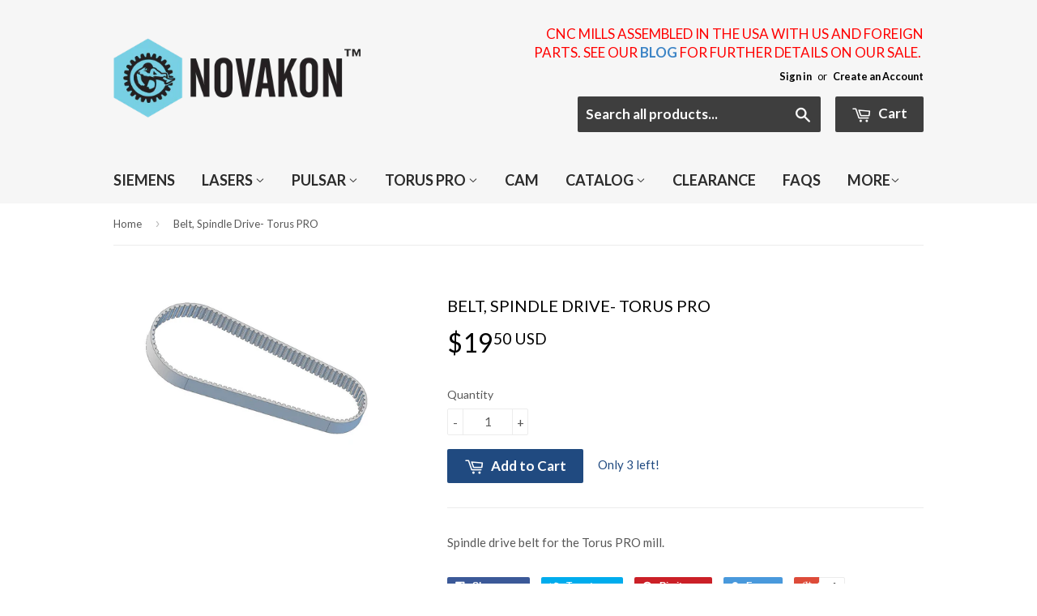

--- FILE ---
content_type: text/plain
request_url: https://www.google-analytics.com/j/collect?v=1&_v=j102&a=300458557&t=pageview&_s=1&dl=https%3A%2F%2Fwww.novakon.net%2Fproducts%2Fcopy-of-belt-spindle-drive&ul=en-us%40posix&dt=Belt%2C%20Spindle%20Drive-%20Torus%20PRO%20%E2%80%93%20Novakon&sr=1280x720&vp=1280x720&_u=IEBAAEABAAAAACAAI~&jid=749285956&gjid=1932724380&cid=514439200.1769147226&tid=UA-90126743-1&_gid=298136204.1769147226&_r=1&_slc=1&z=159933450
body_size: -450
content:
2,cG-2DL7TQFKS8